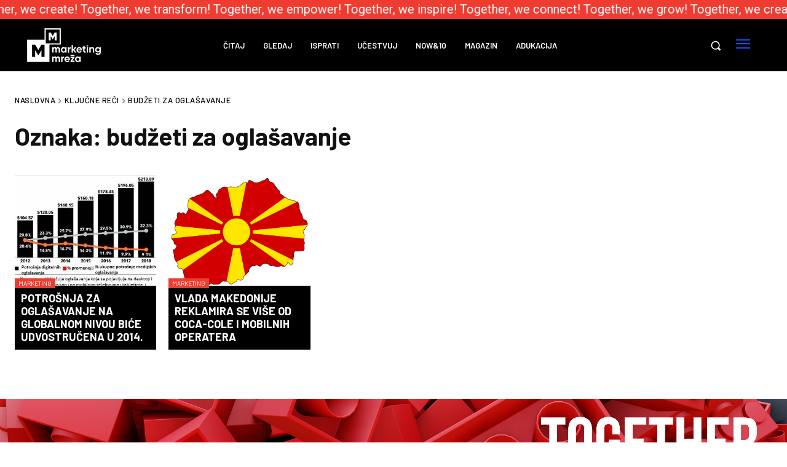

--- FILE ---
content_type: text/css
request_url: https://marketingmreza.rs/wp-content/cache/autoptimize/css/autoptimize_single_0ccd229eb98d3ab9f910323a6f4e5a14.css
body_size: 2263
content:
.mm-title-bg-red:before{content:'';top:0;right:-999em;left:-999em;position:absolute;height:150%;background-color:#ef3c31;z-index:-1}.mm-title-bg-red.edge-left:before{right:0}.mm-title-bg-red.edge-right:before{left:0}.tdb-mega-modules-wrap .td-post-category,body .tdb-mega-modules-wrap .td-post-category:hover{background-color:#ef3c31 !important}.td-search-background{background-color:rgba(0,0,0,.8)}.td-menu-background:before{background-color:#000 !important}.td-mobile-container{display:flex;flex-direction:column-reverse;padding:130px 100px 20px}.td-mobile-container:before{content:'';position:absolute;top:30px;left:50%;margin-left:-90px;width:180px;height:83px;background-image:url(/wp-content/uploads/2021/12/marketingmreza-logo-large.png);background-size:contain;background-repeat:no-repeat}.td-menu-socials-wrap{text-align:center}#menu-mobile-menu{display:flex}#menu-mobile-menu>li{flex-grow:1;text-align:center}#menu-mobile-menu>li:first-child{border-right:1px solid #fff}#menu-mobile-menu>li>a{display:none}#menu-mobile-menu .sub-menu{display:inline-block;max-height:none;opacity:1}#menu-mobile-menu .sub-menu a{padding:12px 30px 12px 12px !important}#menu-mobile-menu .sub-menu a:hover{color:#0752f2}.mm-full-width-title .td-module-title{display:block !important;margin-bottom:0 !important}.tdn-email-bar .mailpoet_form{display:flex;flex-direction:row;width:100%}.tdn-email-bar .mailpoet_form .tdn-input-wrap{flex:1}.tdn-email-bar .mailpoet_form .tdn-btn-wrap{display:flex;min-width:100px}.tdn-email-bar .mailpoet_form .mailpoet_text,.tdn-email-bar .mailpoet_form .mailpoet_submit{color:#000;background-color:#fff;border-width:0;border-color:rgba(255,255,255,.5);min-height:42px;height:auto;transition:all .2s ease-in-out;font-family:Barlow !important;font-size:16px !important;line-height:2.8 !important;font-weight:600 !important}.tdn-email-bar .mailpoet_form .mailpoet_text{padding:3px 12px !important;border-right-width:0;width:100% !important;max-width:100%}.tdn-email-bar .mailpoet_form .mailpoet_submit{-webkit-appearance:none;outline:none;width:100%;height:50px;padding:3px 18px !important;background-color:#0752f2;color:#fff;border:0}.tdn-email-bar .mailpoet_form .mailpoet_submit:hover{background-color:#4287f7}.tdn-email-bar .mailpoet_form .mailpoet_message{position:absolute;bottom:-55px}.tdn-email-bar #mailpoet_form_1 .tdn-input-wrap{margin-bottom:0}.mailpoet_form.mailpoet_form_successfully_send .mailpoet_validate_success{display:none !important;position:relative;color:#fff}#newsletter-thankyou{padding:30px;-webkit-border-radius:0;-moz-border-radius:0;-o-border-radius:0;-ms-border-radius:0;border-radius:0;background:#ef3c31;color:#fff;font-size:18px;line-height:1.4}.wp-block-calendar caption{text-align:right;font-size:12px;font-weight:400;padding-bottom:0;margin-bottom:15px;text-decoration:underline}.wp-block-calendar .wp-calendar-nav{text-align:left}.wp-block-calendar table{border:1px solid rgba(51,51,51,.1);border-spacing:0;margin:0 0 1.75em;table-layout:fixed;width:100%}.wp-block-calendar table thead{font-weight:700;font-size:10px;color:#444}.wp-block-calendar table th{text-align:center;padding:10px 0;width:36px;background:#f9f9f9;color:#444;font-weight:700;text-shadow:none}.wp-block-calendar table tbody{color:#696969;font-size:13px}.wp-block-calendar table tbody td{text-align:center;background:#fafafa;padding:6px 8px;border-style:solid;border-width:0 1px 1px 0;border-color:rgba(51,51,51,.1)}.wp-block-calendar table tbody td:hover{background:#fff}.wp-block-calendar table tbody .pad,.wp-block-calendar table tbody .pad:hover{background:0 0;border-width:0 1px 1px 0;border-color:rgba(51,51,51,.1)}.vc_widget_sidebar .widget{margin-bottom:0}.vc_widget_sidebar h3{padding:10px;font-family:Barlow;font-size:22px;line-height:1.2;font-weight:700;text-transform:uppercase;letter-spacing:.5px;color:#fff;background-color:#0752f2}.mm-title .tds-title{background-color:#000;line-height:1}.mm-title .tdm-title{margin:0 !important;padding:0 10px 0 0 !important;background-color:#fff}.mm-social-icons .tdm-social-wrapper{display:flex;flex-wrap:wrap}.mm-social-icons .tdm-social-item-wrap{flex:0 0 33.333333%;height:100px}.mm-social-icons .tdm-social-item-wrap .tdm-social-item{display:flex;align-items:center;justify-content:center;width:100%;height:100%;line-height:100%;margin:0}#mm-recentcomments li{margin:0;padding:10px 0;list-style-type:none;border-top:1px solid #e3e3e3;border-bottom:0}.mm-comments-avatar{float:left;margin-right:15px}.mm-comment{line-height:18px}.mm-comment a{font-size:12px;line-height:18px;font-style:normal}.mm-comment-info{line-height:11px;margin-top:9px;font-size:11px}.mm-comment-info span{vertical-align:middle;margin-right:0;padding-right:5px;padding-left:5px}.mm-comment-info span.mm-author{border-right:1px solid #e3e3e3;border-left:1px solid #e3e3e3}.mm-comment-info span.mm-date{border-right:1px solid #e3e3e3}.wpcf7-form .wpcf7-submit{background-color:#0752f2}.wpcf7-form .wpcf7-submit:hover{background-color:#000}.wpcf7-not-valid-tip{color:red}.review_wrapper{margin:35px 0;background:#f9f9f9;padding:40px}.rating_summary{font-size:15px;font-weight:700;width:49%;float:left}.rating_summary_value,.manual_rating_value{color:#009eed;font-size:55px}.rating-stars-wrapper{width:49%;float:right}.rating-stars{display:inline-block;float:right;margin-top:32px;color:#d91e18}.post-ratings img,.post-ratings-loading img,.post-ratings-image img{border:0;padding:0;margin:0}.mm-comments-tabs.tdm_block_list ul{display:block;list-style:none;position:relative;padding:.2em .2em 0;border:none;border-bottom:1px solid #e2e2e2;-moz-border-radius:0px;-webkit-border-radius:0px;border-radius:0}.tdm_block_list.mm-comments-tabs ul li{display:inline-block;position:relative;margin:0 .2em -1px 0;padding:0;width:auto}.tdm_block_list.mm-comments-tabs ul li a{float:left;text-decoration:none;padding:.5em 1em 1em;color:#999;font-size:18px;font-weight:300}.tdm_block_list.mm-comments-tabs ul li:first-child a{padding-left:0}.mm-comments-tabs ul li a.mm-comments-tab-active{color:#252723}.mm-wp-comments,.mm-facebook-comments{display:none}.mm-wp-comments.mm-comments-active,.mm-facebook-comments.mm-comments-active{display:block}.tdb_single_comments input{padding:15px 20px}.td-footer-template-wrap .td-footer-wrap p{margin-bottom:1em}.wpcf7-form-control-wrap textarea{height:auto;min-height:0}.tdb_single_featured_image{line-height:0}.mm-single-post-content a{text-decoration:underline}.mm-scroll-wrap{top:0;left:0;overflow:hidden;padding:5px 0;width:100%}.mm-scroll{display:flex}.mm-scroll__title{display:flex;align-items:center;justify-content:flex-start;width:100%;height:100%;white-space:nowrap}.mm-top-text{display:flex;width:100%;animation:scrollText 60s infinite linear}.mm-scroll__title span{font-size:20px;color:#fff}@keyframes scrollText{from{transform:translateX(0%)}to{transform:translateX(-50%)}}.mm-posts-list .td-module-meta-info{position:absolute;bottom:0}.mm-posts-list .td-post-category{position:absolute;bottom:100%;left:0}.page-nav>.pages{display:none}#wpcf7-f53850-p211-o1{width:50%}#delete-my-data-form-wrap .wpcf7-text{padding:15px 0;height:auto;color:#777;border:none;border-bottom:1px solid #e2e2e2;transition:padding .3s}#delete-my-data-form-wrap .wpcf7-text:focus,#delete-my-data-form-wrap textarea:focus{outline:0;border-color:#000;background:#f9f9f9;padding:15px 20px;transition:border-color .3s}#delete-my-data-form-wrap select{padding:5px;border:1px solid #ddd;min-width:50%;width:100%}#delete-my-data-form-wrap select:focus,#delete-my-data-form-wrap select:focus-visible{outline:0}#delete-my-data-form-wrap .wpcf7-submit{padding:18px 24px;background-color:#000}#delete-my-data-form-wrap .wpcf7-submit{background-color:#2b2b2b}@media (max-width:767px){.td-mobile-container{padding-right:20px;padding-left:20px}#menu-mobile-menu{display:block}#menu-mobile-menu>li:first-child{border:none}#td-mobile-nav .td-menu-socials{padding:0;height:auto}.td-trending-now-display-area{height:60px !important}#wpcf7-f53850-p211-o1{width:100%}}

--- FILE ---
content_type: application/javascript
request_url: https://marketingmreza.rs/wp-content/cache/autoptimize/js/autoptimize_single_ccb46ef18a45e77c0bac00bde7fbc52a.js
body_size: 442
content:
(function($){"use strict";var $document=$(document),$window=$(window),$body=$(document.body);$document.ready(function(){var $delteMyData=$('#delete-my-data-form-wrap'),$otherField=$('#other-field');if($delteMyData.length>0){$otherField.hide();$('#data-type').change(function(){if($(this).val()==='Other'){$otherField.slideDown();}else{$otherField.slideUp();}});}
var wpcfWakeup=document.querySelector('#wpcf7-f56255-p56251-o1');if(wpcfWakeup){var $modal=$('.mm-modal');wpcfWakeup.addEventListener('wpcf7mailsent',function(event){$modal.fadeIn();},false);$body.on('click','.mm-close',function(){$modal.fadeOut();});}
$('.mm-comments-tabs ul li a').on('click',function(e){e.preventDefault();var $this=$(this),content_url=$this.data('url');$('.mm-comments-tabs ul li a').removeClass('mm-comments-tab-active');$('.mm-comments-content').removeClass('mm-comments-active');$this.addClass('mm-comments-tab-active');$('.'+content_url).addClass('mm-comments-active');});$document.ajaxSuccess(function(event,request,settings){var param_arr=settings.data.split('&');if($.inArray('action=mailpoet',param_arr)>-1){$('#newsletter-thankyou').modal();}});});})(jQuery);